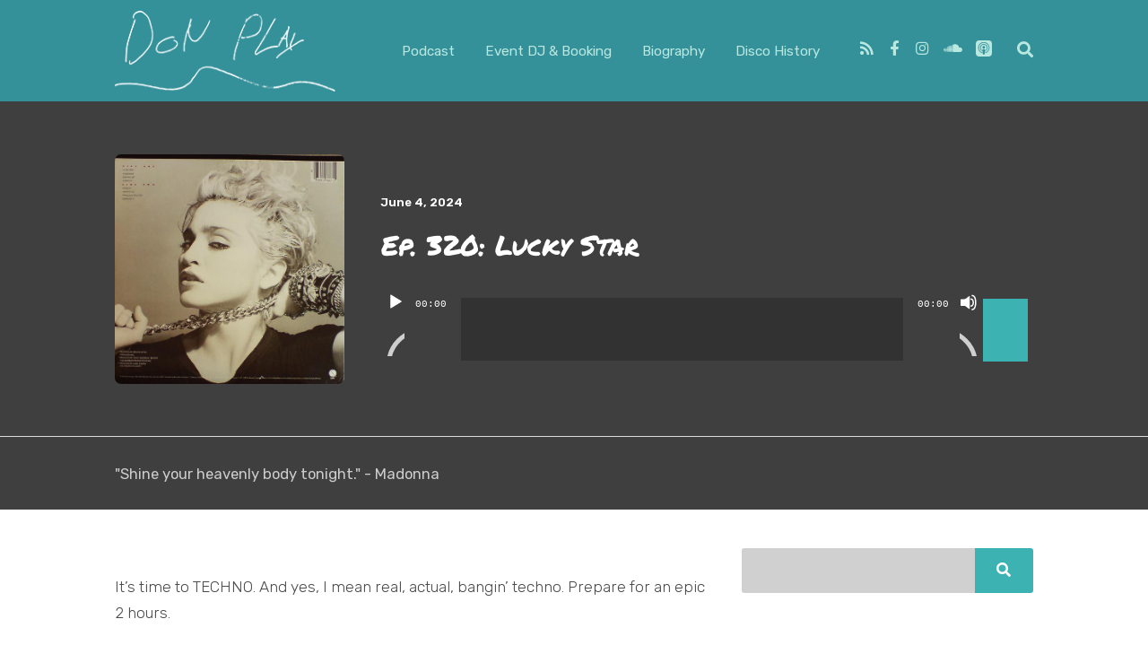

--- FILE ---
content_type: text/css
request_url: https://www.djdonplay.com/wp-content/themes/podcaster-child/style.css?ver=6.9
body_size: 75
content:
/*
Theme Name:     Podcaster Child Theme
Description:    Child theme for the Podcaster theme
Author:         Theme Station Team
Template:       podcaster
*/

@import url("../podcaster/style.css");

/* This is your child theme css file. Do not edit anything above this line. Write all your custom css declarations below this line.
 * You might have to use "!important" to override some settings. To find out more about WordPress child themes please visit
 * http://codex.wordpress.org/Child_Themes */

--- FILE ---
content_type: text/javascript
request_url: https://www.djdonplay.com/wp-content/themes/podcaster/js/call-contscr.js?ver=2.8.3
body_size: -88
content:
"use strict";

(function($){
    $( window ).on( 'load', function(){
        $( '.wp-playlist .wp-playlist-tracks' ).mCustomScrollbar({
            mouseWheel: true,
            autoDraggerLength: true,
        });
    });
})(jQuery);